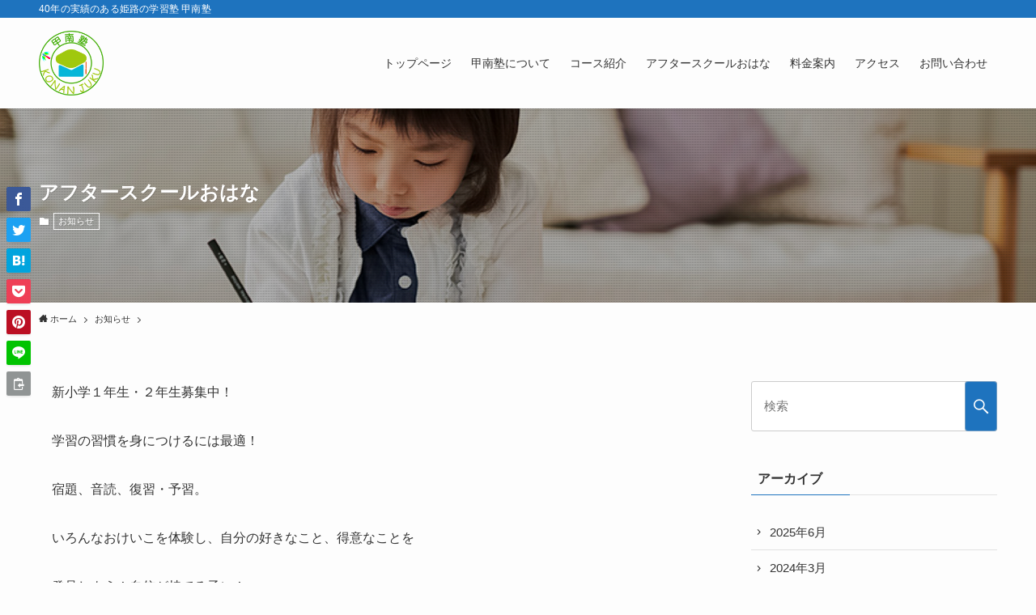

--- FILE ---
content_type: text/html; charset=UTF-8
request_url: https://konan19.com/cat-news/2022/%E3%82%A2%E3%83%95%E3%82%BF%E3%83%BC%E3%82%B9%E3%82%AF%E3%83%BC%E3%83%AB%E3%81%8A%E3%81%AF%E3%81%AA/
body_size: 14803
content:
<!DOCTYPE html>
<html lang="ja"
	prefix="og: https://ogp.me/ns#"  data-loaded="false" data-scrolled="false" data-spmenu="closed">
<head>
<meta charset="utf-8">
<meta name="format-detection" content="telephone=no">
<meta http-equiv="X-UA-Compatible" content="IE=edge">
<meta name="viewport" content="width=device-width, viewport-fit=cover">
<title>アフタースクールおはな - 甲南塾</title>

		<!-- All in One SEO 4.1.5.3 -->
		<meta name="description" content="新小学１年生・２年生募集中！ 学習の習慣を身につけるには最適！ 宿題、音読、復習・予習。 いろんなおけいこを体験し、自分の好きなこと、得意なことを 発見しよう！自信が持てる子に！" />
		<meta name="robots" content="max-image-preview:large" />
		<link rel="canonical" href="https://konan19.com/cat-news/2022/%e3%82%a2%e3%83%95%e3%82%bf%e3%83%bc%e3%82%b9%e3%82%af%e3%83%bc%e3%83%ab%e3%81%8a%e3%81%af%e3%81%aa/" />
		<meta property="og:locale" content="ja_JP" />
		<meta property="og:site_name" content="甲南塾 - 40年の実績のある姫路の学習塾 甲南塾" />
		<meta property="og:type" content="article" />
		<meta property="og:title" content="アフタースクールおはな - 甲南塾" />
		<meta property="og:description" content="新小学１年生・２年生募集中！ 学習の習慣を身につけるには最適！ 宿題、音読、復習・予習。 いろんなおけいこを体験し、自分の好きなこと、得意なことを 発見しよう！自信が持てる子に！" />
		<meta property="og:url" content="https://konan19.com/cat-news/2022/%e3%82%a2%e3%83%95%e3%82%bf%e3%83%bc%e3%82%b9%e3%82%af%e3%83%bc%e3%83%ab%e3%81%8a%e3%81%af%e3%81%aa/" />
		<meta property="article:published_time" content="2022-03-06T14:55:40+00:00" />
		<meta property="article:modified_time" content="2022-03-06T14:55:42+00:00" />
		<meta name="twitter:card" content="summary" />
		<meta name="twitter:domain" content="konan19.com" />
		<meta name="twitter:title" content="アフタースクールおはな - 甲南塾" />
		<meta name="twitter:description" content="新小学１年生・２年生募集中！ 学習の習慣を身につけるには最適！ 宿題、音読、復習・予習。 いろんなおけいこを体験し、自分の好きなこと、得意なことを 発見しよう！自信が持てる子に！" />
		<script type="application/ld+json" class="aioseo-schema">
			{"@context":"https:\/\/schema.org","@graph":[{"@type":"WebSite","@id":"https:\/\/konan19.com\/#website","url":"https:\/\/konan19.com\/","name":"\u7532\u5357\u587e","description":"40\u5e74\u306e\u5b9f\u7e3e\u306e\u3042\u308b\u59eb\u8def\u306e\u5b66\u7fd2\u587e \u7532\u5357\u587e","inLanguage":"ja","publisher":{"@id":"https:\/\/konan19.com\/#organization"}},{"@type":"Organization","@id":"https:\/\/konan19.com\/#organization","name":"\u7532\u5357\u587e","url":"https:\/\/konan19.com\/","logo":{"@type":"ImageObject","@id":"https:\/\/konan19.com\/#organizationLogo","url":"https:\/\/konan19.com\/wp-content\/uploads\/2022\/03\/0ddb2bf1b5a1726249e0be8eb50c06af.jpg","width":708,"height":670},"image":{"@id":"https:\/\/konan19.com\/#organizationLogo"},"contactPoint":{"@type":"ContactPoint","telephone":"+81792242585","contactType":"Customer Support"}},{"@type":"BreadcrumbList","@id":"https:\/\/konan19.com\/cat-news\/2022\/%e3%82%a2%e3%83%95%e3%82%bf%e3%83%bc%e3%82%b9%e3%82%af%e3%83%bc%e3%83%ab%e3%81%8a%e3%81%af%e3%81%aa\/#breadcrumblist","itemListElement":[{"@type":"ListItem","@id":"https:\/\/konan19.com\/#listItem","position":1,"item":{"@type":"WebPage","@id":"https:\/\/konan19.com\/","name":"\u30db\u30fc\u30e0","description":"\u7532\u5357\u587e\u306b\u3064\u3044\u3066About \u7532\u5357\u587e\u306f\u5922\u3092\u3082\u3063\u3066\u3044\u307e\u3059\u3002 \u76ee\u307e\u3050\u308b\u3057\u304f\u5909\u5316\u3059\u308b\u4e16\u306e\u4e2d\u3001\u4e88\u60f3\u3082\u3064\u304b\u306a\u3044\u672a\u6765\u306e\u751f\u6d3b\u3002\u305d [\u2026]","url":"https:\/\/konan19.com\/"},"nextItem":"https:\/\/konan19.com\/cat-news\/#listItem"},{"@type":"ListItem","@id":"https:\/\/konan19.com\/cat-news\/#listItem","position":2,"item":{"@type":"WebPage","@id":"https:\/\/konan19.com\/cat-news\/","name":"\u304a\u77e5\u3089\u305b","description":"\u65b0\u5c0f\u5b66\uff11\u5e74\u751f\u30fb\uff12\u5e74\u751f\u52df\u96c6\u4e2d\uff01 \u5b66\u7fd2\u306e\u7fd2\u6163\u3092\u8eab\u306b\u3064\u3051\u308b\u306b\u306f\u6700\u9069\uff01 \u5bbf\u984c\u3001\u97f3\u8aad\u3001\u5fa9\u7fd2\u30fb\u4e88\u7fd2\u3002 \u3044\u308d\u3093\u306a\u304a\u3051\u3044\u3053\u3092\u4f53\u9a13\u3057\u3001\u81ea\u5206\u306e\u597d\u304d\u306a\u3053\u3068\u3001\u5f97\u610f\u306a\u3053\u3068\u3092 \u767a\u898b\u3057\u3088\u3046\uff01\u81ea\u4fe1\u304c\u6301\u3066\u308b\u5b50\u306b\uff01","url":"https:\/\/konan19.com\/cat-news\/"},"nextItem":"https:\/\/konan19.com\/cat-news\/2022\/#listItem","previousItem":"https:\/\/konan19.com\/#listItem"},{"@type":"ListItem","@id":"https:\/\/konan19.com\/cat-news\/2022\/#listItem","position":3,"item":{"@type":"WebPage","@id":"https:\/\/konan19.com\/cat-news\/2022\/","name":"2022","url":"https:\/\/konan19.com\/cat-news\/2022\/"},"nextItem":"https:\/\/konan19.com\/cat-news\/2022\/%e3%82%a2%e3%83%95%e3%82%bf%e3%83%bc%e3%82%b9%e3%82%af%e3%83%bc%e3%83%ab%e3%81%8a%e3%81%af%e3%81%aa\/#listItem","previousItem":"https:\/\/konan19.com\/cat-news\/#listItem"},{"@type":"ListItem","@id":"https:\/\/konan19.com\/cat-news\/2022\/%e3%82%a2%e3%83%95%e3%82%bf%e3%83%bc%e3%82%b9%e3%82%af%e3%83%bc%e3%83%ab%e3%81%8a%e3%81%af%e3%81%aa\/#listItem","position":4,"item":{"@type":"WebPage","@id":"https:\/\/konan19.com\/cat-news\/2022\/%e3%82%a2%e3%83%95%e3%82%bf%e3%83%bc%e3%82%b9%e3%82%af%e3%83%bc%e3%83%ab%e3%81%8a%e3%81%af%e3%81%aa\/","name":"\u30a2\u30d5\u30bf\u30fc\u30b9\u30af\u30fc\u30eb\u304a\u306f\u306a","description":"\u65b0\u5c0f\u5b66\uff11\u5e74\u751f\u30fb\uff12\u5e74\u751f\u52df\u96c6\u4e2d\uff01 \u5b66\u7fd2\u306e\u7fd2\u6163\u3092\u8eab\u306b\u3064\u3051\u308b\u306b\u306f\u6700\u9069\uff01 \u5bbf\u984c\u3001\u97f3\u8aad\u3001\u5fa9\u7fd2\u30fb\u4e88\u7fd2\u3002 \u3044\u308d\u3093\u306a\u304a\u3051\u3044\u3053\u3092\u4f53\u9a13\u3057\u3001\u81ea\u5206\u306e\u597d\u304d\u306a\u3053\u3068\u3001\u5f97\u610f\u306a\u3053\u3068\u3092 \u767a\u898b\u3057\u3088\u3046\uff01\u81ea\u4fe1\u304c\u6301\u3066\u308b\u5b50\u306b\uff01","url":"https:\/\/konan19.com\/cat-news\/2022\/%e3%82%a2%e3%83%95%e3%82%bf%e3%83%bc%e3%82%b9%e3%82%af%e3%83%bc%e3%83%ab%e3%81%8a%e3%81%af%e3%81%aa\/"},"previousItem":"https:\/\/konan19.com\/cat-news\/2022\/#listItem"}]},{"@type":"Person","@id":"https:\/\/konan19.com\/author\/konan191919\/#author","url":"https:\/\/konan19.com\/author\/konan191919\/","name":"konan191919","image":{"@type":"ImageObject","@id":"https:\/\/konan19.com\/cat-news\/2022\/%e3%82%a2%e3%83%95%e3%82%bf%e3%83%bc%e3%82%b9%e3%82%af%e3%83%bc%e3%83%ab%e3%81%8a%e3%81%af%e3%81%aa\/#authorImage","url":"https:\/\/secure.gravatar.com\/avatar\/39cef680d1262c871216c8402ce4bb93d63d37b276c92e069ee3bffeba67e22b?s=96&d=mm&r=g","width":96,"height":96,"caption":"konan191919"}},{"@type":"WebPage","@id":"https:\/\/konan19.com\/cat-news\/2022\/%e3%82%a2%e3%83%95%e3%82%bf%e3%83%bc%e3%82%b9%e3%82%af%e3%83%bc%e3%83%ab%e3%81%8a%e3%81%af%e3%81%aa\/#webpage","url":"https:\/\/konan19.com\/cat-news\/2022\/%e3%82%a2%e3%83%95%e3%82%bf%e3%83%bc%e3%82%b9%e3%82%af%e3%83%bc%e3%83%ab%e3%81%8a%e3%81%af%e3%81%aa\/","name":"\u30a2\u30d5\u30bf\u30fc\u30b9\u30af\u30fc\u30eb\u304a\u306f\u306a - \u7532\u5357\u587e","description":"\u65b0\u5c0f\u5b66\uff11\u5e74\u751f\u30fb\uff12\u5e74\u751f\u52df\u96c6\u4e2d\uff01 \u5b66\u7fd2\u306e\u7fd2\u6163\u3092\u8eab\u306b\u3064\u3051\u308b\u306b\u306f\u6700\u9069\uff01 \u5bbf\u984c\u3001\u97f3\u8aad\u3001\u5fa9\u7fd2\u30fb\u4e88\u7fd2\u3002 \u3044\u308d\u3093\u306a\u304a\u3051\u3044\u3053\u3092\u4f53\u9a13\u3057\u3001\u81ea\u5206\u306e\u597d\u304d\u306a\u3053\u3068\u3001\u5f97\u610f\u306a\u3053\u3068\u3092 \u767a\u898b\u3057\u3088\u3046\uff01\u81ea\u4fe1\u304c\u6301\u3066\u308b\u5b50\u306b\uff01","inLanguage":"ja","isPartOf":{"@id":"https:\/\/konan19.com\/#website"},"breadcrumb":{"@id":"https:\/\/konan19.com\/cat-news\/2022\/%e3%82%a2%e3%83%95%e3%82%bf%e3%83%bc%e3%82%b9%e3%82%af%e3%83%bc%e3%83%ab%e3%81%8a%e3%81%af%e3%81%aa\/#breadcrumblist"},"author":"https:\/\/konan19.com\/author\/konan191919\/#author","creator":"https:\/\/konan19.com\/author\/konan191919\/#author","datePublished":"2022-03-06T14:55:40+09:00","dateModified":"2022-03-06T14:55:42+09:00"},{"@type":"BlogPosting","@id":"https:\/\/konan19.com\/cat-news\/2022\/%e3%82%a2%e3%83%95%e3%82%bf%e3%83%bc%e3%82%b9%e3%82%af%e3%83%bc%e3%83%ab%e3%81%8a%e3%81%af%e3%81%aa\/#blogposting","name":"\u30a2\u30d5\u30bf\u30fc\u30b9\u30af\u30fc\u30eb\u304a\u306f\u306a - \u7532\u5357\u587e","description":"\u65b0\u5c0f\u5b66\uff11\u5e74\u751f\u30fb\uff12\u5e74\u751f\u52df\u96c6\u4e2d\uff01 \u5b66\u7fd2\u306e\u7fd2\u6163\u3092\u8eab\u306b\u3064\u3051\u308b\u306b\u306f\u6700\u9069\uff01 \u5bbf\u984c\u3001\u97f3\u8aad\u3001\u5fa9\u7fd2\u30fb\u4e88\u7fd2\u3002 \u3044\u308d\u3093\u306a\u304a\u3051\u3044\u3053\u3092\u4f53\u9a13\u3057\u3001\u81ea\u5206\u306e\u597d\u304d\u306a\u3053\u3068\u3001\u5f97\u610f\u306a\u3053\u3068\u3092 \u767a\u898b\u3057\u3088\u3046\uff01\u81ea\u4fe1\u304c\u6301\u3066\u308b\u5b50\u306b\uff01","inLanguage":"ja","headline":"\u30a2\u30d5\u30bf\u30fc\u30b9\u30af\u30fc\u30eb\u304a\u306f\u306a","author":{"@id":"https:\/\/konan19.com\/author\/konan191919\/#author"},"publisher":{"@id":"https:\/\/konan19.com\/#organization"},"datePublished":"2022-03-06T14:55:40+09:00","dateModified":"2022-03-06T14:55:42+09:00","articleSection":"\u304a\u77e5\u3089\u305b","mainEntityOfPage":{"@id":"https:\/\/konan19.com\/cat-news\/2022\/%e3%82%a2%e3%83%95%e3%82%bf%e3%83%bc%e3%82%b9%e3%82%af%e3%83%bc%e3%83%ab%e3%81%8a%e3%81%af%e3%81%aa\/#webpage"},"isPartOf":{"@id":"https:\/\/konan19.com\/cat-news\/2022\/%e3%82%a2%e3%83%95%e3%82%bf%e3%83%bc%e3%82%b9%e3%82%af%e3%83%bc%e3%83%ab%e3%81%8a%e3%81%af%e3%81%aa\/#webpage"},"image":{"@type":"ImageObject","@id":"https:\/\/konan19.com\/#articleImage","url":"https:\/\/konan19.com\/wp-content\/uploads\/2022\/03\/0ddb2bf1b5a1726249e0be8eb50c06af.jpg","width":708,"height":670}}]}
		</script>
		<!-- All in One SEO -->

<link rel='dns-prefetch' href='//www.googletagmanager.com' />
<link rel='dns-prefetch' href='//pagead2.googlesyndication.com' />
<link rel="alternate" type="application/rss+xml" title="甲南塾 &raquo; フィード" href="https://konan19.com/feed/" />
<link rel="alternate" type="application/rss+xml" title="甲南塾 &raquo; コメントフィード" href="https://konan19.com/comments/feed/" />
<link rel="alternate" type="application/rss+xml" title="甲南塾 &raquo; アフタースクールおはな のコメントのフィード" href="https://konan19.com/cat-news/2022/%e3%82%a2%e3%83%95%e3%82%bf%e3%83%bc%e3%82%b9%e3%82%af%e3%83%bc%e3%83%ab%e3%81%8a%e3%81%af%e3%81%aa/feed/" />
<style id='wp-img-auto-sizes-contain-inline-css' type='text/css'>
img:is([sizes=auto i],[sizes^="auto," i]){contain-intrinsic-size:3000px 1500px}
/*# sourceURL=wp-img-auto-sizes-contain-inline-css */
</style>
<style id='wp-block-library-inline-css' type='text/css'>
:root{--wp-block-synced-color:#7a00df;--wp-block-synced-color--rgb:122,0,223;--wp-bound-block-color:var(--wp-block-synced-color);--wp-editor-canvas-background:#ddd;--wp-admin-theme-color:#007cba;--wp-admin-theme-color--rgb:0,124,186;--wp-admin-theme-color-darker-10:#006ba1;--wp-admin-theme-color-darker-10--rgb:0,107,160.5;--wp-admin-theme-color-darker-20:#005a87;--wp-admin-theme-color-darker-20--rgb:0,90,135;--wp-admin-border-width-focus:2px}@media (min-resolution:192dpi){:root{--wp-admin-border-width-focus:1.5px}}.wp-element-button{cursor:pointer}:root .has-very-light-gray-background-color{background-color:#eee}:root .has-very-dark-gray-background-color{background-color:#313131}:root .has-very-light-gray-color{color:#eee}:root .has-very-dark-gray-color{color:#313131}:root .has-vivid-green-cyan-to-vivid-cyan-blue-gradient-background{background:linear-gradient(135deg,#00d084,#0693e3)}:root .has-purple-crush-gradient-background{background:linear-gradient(135deg,#34e2e4,#4721fb 50%,#ab1dfe)}:root .has-hazy-dawn-gradient-background{background:linear-gradient(135deg,#faaca8,#dad0ec)}:root .has-subdued-olive-gradient-background{background:linear-gradient(135deg,#fafae1,#67a671)}:root .has-atomic-cream-gradient-background{background:linear-gradient(135deg,#fdd79a,#004a59)}:root .has-nightshade-gradient-background{background:linear-gradient(135deg,#330968,#31cdcf)}:root .has-midnight-gradient-background{background:linear-gradient(135deg,#020381,#2874fc)}:root{--wp--preset--font-size--normal:16px;--wp--preset--font-size--huge:42px}.has-regular-font-size{font-size:1em}.has-larger-font-size{font-size:2.625em}.has-normal-font-size{font-size:var(--wp--preset--font-size--normal)}.has-huge-font-size{font-size:var(--wp--preset--font-size--huge)}.has-text-align-center{text-align:center}.has-text-align-left{text-align:left}.has-text-align-right{text-align:right}.has-fit-text{white-space:nowrap!important}#end-resizable-editor-section{display:none}.aligncenter{clear:both}.items-justified-left{justify-content:flex-start}.items-justified-center{justify-content:center}.items-justified-right{justify-content:flex-end}.items-justified-space-between{justify-content:space-between}.screen-reader-text{border:0;clip-path:inset(50%);height:1px;margin:-1px;overflow:hidden;padding:0;position:absolute;width:1px;word-wrap:normal!important}.screen-reader-text:focus{background-color:#ddd;clip-path:none;color:#444;display:block;font-size:1em;height:auto;left:5px;line-height:normal;padding:15px 23px 14px;text-decoration:none;top:5px;width:auto;z-index:100000}html :where(.has-border-color){border-style:solid}html :where([style*=border-top-color]){border-top-style:solid}html :where([style*=border-right-color]){border-right-style:solid}html :where([style*=border-bottom-color]){border-bottom-style:solid}html :where([style*=border-left-color]){border-left-style:solid}html :where([style*=border-width]){border-style:solid}html :where([style*=border-top-width]){border-top-style:solid}html :where([style*=border-right-width]){border-right-style:solid}html :where([style*=border-bottom-width]){border-bottom-style:solid}html :where([style*=border-left-width]){border-left-style:solid}html :where(img[class*=wp-image-]){height:auto;max-width:100%}:where(figure){margin:0 0 1em}html :where(.is-position-sticky){--wp-admin--admin-bar--position-offset:var(--wp-admin--admin-bar--height,0px)}@media screen and (max-width:600px){html :where(.is-position-sticky){--wp-admin--admin-bar--position-offset:0px}}

/*# sourceURL=wp-block-library-inline-css */
</style><style id='global-styles-inline-css' type='text/css'>
:root{--wp--preset--aspect-ratio--square: 1;--wp--preset--aspect-ratio--4-3: 4/3;--wp--preset--aspect-ratio--3-4: 3/4;--wp--preset--aspect-ratio--3-2: 3/2;--wp--preset--aspect-ratio--2-3: 2/3;--wp--preset--aspect-ratio--16-9: 16/9;--wp--preset--aspect-ratio--9-16: 9/16;--wp--preset--color--black: #000;--wp--preset--color--cyan-bluish-gray: #abb8c3;--wp--preset--color--white: #fff;--wp--preset--color--pale-pink: #f78da7;--wp--preset--color--vivid-red: #cf2e2e;--wp--preset--color--luminous-vivid-orange: #ff6900;--wp--preset--color--luminous-vivid-amber: #fcb900;--wp--preset--color--light-green-cyan: #7bdcb5;--wp--preset--color--vivid-green-cyan: #00d084;--wp--preset--color--pale-cyan-blue: #8ed1fc;--wp--preset--color--vivid-cyan-blue: #0693e3;--wp--preset--color--vivid-purple: #9b51e0;--wp--preset--color--swl-main: var( --color_main );--wp--preset--color--swl-main-thin: var( --color_main_thin );--wp--preset--color--swl-gray: var( --color_gray );--wp--preset--color--swl-deep-01: var(--color_deep01);--wp--preset--color--swl-deep-02: var(--color_deep02);--wp--preset--color--swl-deep-03: var(--color_deep03);--wp--preset--color--swl-deep-04: var(--color_deep04);--wp--preset--color--swl-pale-01: var(--color_pale01);--wp--preset--color--swl-pale-02: var(--color_pale02);--wp--preset--color--swl-pale-03: var(--color_pale03);--wp--preset--color--swl-pale-04: var(--color_pale04);--wp--preset--gradient--vivid-cyan-blue-to-vivid-purple: linear-gradient(135deg,rgb(6,147,227) 0%,rgb(155,81,224) 100%);--wp--preset--gradient--light-green-cyan-to-vivid-green-cyan: linear-gradient(135deg,rgb(122,220,180) 0%,rgb(0,208,130) 100%);--wp--preset--gradient--luminous-vivid-amber-to-luminous-vivid-orange: linear-gradient(135deg,rgb(252,185,0) 0%,rgb(255,105,0) 100%);--wp--preset--gradient--luminous-vivid-orange-to-vivid-red: linear-gradient(135deg,rgb(255,105,0) 0%,rgb(207,46,46) 100%);--wp--preset--gradient--very-light-gray-to-cyan-bluish-gray: linear-gradient(135deg,rgb(238,238,238) 0%,rgb(169,184,195) 100%);--wp--preset--gradient--cool-to-warm-spectrum: linear-gradient(135deg,rgb(74,234,220) 0%,rgb(151,120,209) 20%,rgb(207,42,186) 40%,rgb(238,44,130) 60%,rgb(251,105,98) 80%,rgb(254,248,76) 100%);--wp--preset--gradient--blush-light-purple: linear-gradient(135deg,rgb(255,206,236) 0%,rgb(152,150,240) 100%);--wp--preset--gradient--blush-bordeaux: linear-gradient(135deg,rgb(254,205,165) 0%,rgb(254,45,45) 50%,rgb(107,0,62) 100%);--wp--preset--gradient--luminous-dusk: linear-gradient(135deg,rgb(255,203,112) 0%,rgb(199,81,192) 50%,rgb(65,88,208) 100%);--wp--preset--gradient--pale-ocean: linear-gradient(135deg,rgb(255,245,203) 0%,rgb(182,227,212) 50%,rgb(51,167,181) 100%);--wp--preset--gradient--electric-grass: linear-gradient(135deg,rgb(202,248,128) 0%,rgb(113,206,126) 100%);--wp--preset--gradient--midnight: linear-gradient(135deg,rgb(2,3,129) 0%,rgb(40,116,252) 100%);--wp--preset--font-size--small: 12px;--wp--preset--font-size--medium: 18px;--wp--preset--font-size--large: 20px;--wp--preset--font-size--x-large: 42px;--wp--preset--font-size--xs: 10px;--wp--preset--font-size--huge: 28px;--wp--preset--spacing--20: 0.44rem;--wp--preset--spacing--30: 0.67rem;--wp--preset--spacing--40: 1rem;--wp--preset--spacing--50: 1.5rem;--wp--preset--spacing--60: 2.25rem;--wp--preset--spacing--70: 3.38rem;--wp--preset--spacing--80: 5.06rem;--wp--preset--shadow--natural: 6px 6px 9px rgba(0, 0, 0, 0.2);--wp--preset--shadow--deep: 12px 12px 50px rgba(0, 0, 0, 0.4);--wp--preset--shadow--sharp: 6px 6px 0px rgba(0, 0, 0, 0.2);--wp--preset--shadow--outlined: 6px 6px 0px -3px rgb(255, 255, 255), 6px 6px rgb(0, 0, 0);--wp--preset--shadow--crisp: 6px 6px 0px rgb(0, 0, 0);}:where(.is-layout-flex){gap: 0.5em;}:where(.is-layout-grid){gap: 0.5em;}body .is-layout-flex{display: flex;}.is-layout-flex{flex-wrap: wrap;align-items: center;}.is-layout-flex > :is(*, div){margin: 0;}body .is-layout-grid{display: grid;}.is-layout-grid > :is(*, div){margin: 0;}:where(.wp-block-columns.is-layout-flex){gap: 2em;}:where(.wp-block-columns.is-layout-grid){gap: 2em;}:where(.wp-block-post-template.is-layout-flex){gap: 1.25em;}:where(.wp-block-post-template.is-layout-grid){gap: 1.25em;}.has-black-color{color: var(--wp--preset--color--black) !important;}.has-cyan-bluish-gray-color{color: var(--wp--preset--color--cyan-bluish-gray) !important;}.has-white-color{color: var(--wp--preset--color--white) !important;}.has-pale-pink-color{color: var(--wp--preset--color--pale-pink) !important;}.has-vivid-red-color{color: var(--wp--preset--color--vivid-red) !important;}.has-luminous-vivid-orange-color{color: var(--wp--preset--color--luminous-vivid-orange) !important;}.has-luminous-vivid-amber-color{color: var(--wp--preset--color--luminous-vivid-amber) !important;}.has-light-green-cyan-color{color: var(--wp--preset--color--light-green-cyan) !important;}.has-vivid-green-cyan-color{color: var(--wp--preset--color--vivid-green-cyan) !important;}.has-pale-cyan-blue-color{color: var(--wp--preset--color--pale-cyan-blue) !important;}.has-vivid-cyan-blue-color{color: var(--wp--preset--color--vivid-cyan-blue) !important;}.has-vivid-purple-color{color: var(--wp--preset--color--vivid-purple) !important;}.has-black-background-color{background-color: var(--wp--preset--color--black) !important;}.has-cyan-bluish-gray-background-color{background-color: var(--wp--preset--color--cyan-bluish-gray) !important;}.has-white-background-color{background-color: var(--wp--preset--color--white) !important;}.has-pale-pink-background-color{background-color: var(--wp--preset--color--pale-pink) !important;}.has-vivid-red-background-color{background-color: var(--wp--preset--color--vivid-red) !important;}.has-luminous-vivid-orange-background-color{background-color: var(--wp--preset--color--luminous-vivid-orange) !important;}.has-luminous-vivid-amber-background-color{background-color: var(--wp--preset--color--luminous-vivid-amber) !important;}.has-light-green-cyan-background-color{background-color: var(--wp--preset--color--light-green-cyan) !important;}.has-vivid-green-cyan-background-color{background-color: var(--wp--preset--color--vivid-green-cyan) !important;}.has-pale-cyan-blue-background-color{background-color: var(--wp--preset--color--pale-cyan-blue) !important;}.has-vivid-cyan-blue-background-color{background-color: var(--wp--preset--color--vivid-cyan-blue) !important;}.has-vivid-purple-background-color{background-color: var(--wp--preset--color--vivid-purple) !important;}.has-black-border-color{border-color: var(--wp--preset--color--black) !important;}.has-cyan-bluish-gray-border-color{border-color: var(--wp--preset--color--cyan-bluish-gray) !important;}.has-white-border-color{border-color: var(--wp--preset--color--white) !important;}.has-pale-pink-border-color{border-color: var(--wp--preset--color--pale-pink) !important;}.has-vivid-red-border-color{border-color: var(--wp--preset--color--vivid-red) !important;}.has-luminous-vivid-orange-border-color{border-color: var(--wp--preset--color--luminous-vivid-orange) !important;}.has-luminous-vivid-amber-border-color{border-color: var(--wp--preset--color--luminous-vivid-amber) !important;}.has-light-green-cyan-border-color{border-color: var(--wp--preset--color--light-green-cyan) !important;}.has-vivid-green-cyan-border-color{border-color: var(--wp--preset--color--vivid-green-cyan) !important;}.has-pale-cyan-blue-border-color{border-color: var(--wp--preset--color--pale-cyan-blue) !important;}.has-vivid-cyan-blue-border-color{border-color: var(--wp--preset--color--vivid-cyan-blue) !important;}.has-vivid-purple-border-color{border-color: var(--wp--preset--color--vivid-purple) !important;}.has-vivid-cyan-blue-to-vivid-purple-gradient-background{background: var(--wp--preset--gradient--vivid-cyan-blue-to-vivid-purple) !important;}.has-light-green-cyan-to-vivid-green-cyan-gradient-background{background: var(--wp--preset--gradient--light-green-cyan-to-vivid-green-cyan) !important;}.has-luminous-vivid-amber-to-luminous-vivid-orange-gradient-background{background: var(--wp--preset--gradient--luminous-vivid-amber-to-luminous-vivid-orange) !important;}.has-luminous-vivid-orange-to-vivid-red-gradient-background{background: var(--wp--preset--gradient--luminous-vivid-orange-to-vivid-red) !important;}.has-very-light-gray-to-cyan-bluish-gray-gradient-background{background: var(--wp--preset--gradient--very-light-gray-to-cyan-bluish-gray) !important;}.has-cool-to-warm-spectrum-gradient-background{background: var(--wp--preset--gradient--cool-to-warm-spectrum) !important;}.has-blush-light-purple-gradient-background{background: var(--wp--preset--gradient--blush-light-purple) !important;}.has-blush-bordeaux-gradient-background{background: var(--wp--preset--gradient--blush-bordeaux) !important;}.has-luminous-dusk-gradient-background{background: var(--wp--preset--gradient--luminous-dusk) !important;}.has-pale-ocean-gradient-background{background: var(--wp--preset--gradient--pale-ocean) !important;}.has-electric-grass-gradient-background{background: var(--wp--preset--gradient--electric-grass) !important;}.has-midnight-gradient-background{background: var(--wp--preset--gradient--midnight) !important;}.has-small-font-size{font-size: var(--wp--preset--font-size--small) !important;}.has-medium-font-size{font-size: var(--wp--preset--font-size--medium) !important;}.has-large-font-size{font-size: var(--wp--preset--font-size--large) !important;}.has-x-large-font-size{font-size: var(--wp--preset--font-size--x-large) !important;}
:where(.wp-block-columns.is-layout-flex){gap: 2em;}:where(.wp-block-columns.is-layout-grid){gap: 2em;}
/*# sourceURL=global-styles-inline-css */
</style>
<style id='core-block-supports-inline-css' type='text/css'>
.wp-container-core-columns-is-layout-9d6595d7{flex-wrap:nowrap;}.wp-container-core-buttons-is-layout-499968f5{justify-content:center;}
/*# sourceURL=core-block-supports-inline-css */
</style>

<link rel='stylesheet' id='main_style-css' href='https://konan19.com/wp-content/themes/swell/assets/css/main.css?ver=2.3.8' type='text/css' media='all' />
<style id='classic-theme-styles-inline-css' type='text/css'>
/*! This file is auto-generated */
.wp-block-button__link{color:#fff;background-color:#32373c;border-radius:9999px;box-shadow:none;text-decoration:none;padding:calc(.667em + 2px) calc(1.333em + 2px);font-size:1.125em}.wp-block-file__button{background:#32373c;color:#fff;text-decoration:none}
/*# sourceURL=/wp-includes/css/classic-themes.min.css */
</style>
<link rel='stylesheet' id='tablepress-default-css' href='https://konan19.com/wp-content/plugins/tablepress/css/default.min.css?ver=1.14' type='text/css' media='all' />
<link rel='stylesheet' id='child_style-css' href='https://konan19.com/wp-content/themes/swell_child/style.css?ver=2026012023104' type='text/css' media='all' />
<link rel='stylesheet' id='wp-block-paragraph-css' href='https://konan19.com/wp-includes/blocks/paragraph/style.min.css?ver=6.9' type='text/css' media='all' />
<link rel='stylesheet' id='wp-block-heading-css' href='https://konan19.com/wp-includes/blocks/heading/style.min.css?ver=6.9' type='text/css' media='all' />
<link rel='stylesheet' id='wp-block-image-css' href='https://konan19.com/wp-includes/blocks/image/style.min.css?ver=6.9' type='text/css' media='all' />
<link rel='stylesheet' id='wp-block-columns-css' href='https://konan19.com/wp-includes/blocks/columns/style.min.css?ver=6.9' type='text/css' media='all' />
<link rel='stylesheet' id='wp-block-spacer-css' href='https://konan19.com/wp-includes/blocks/spacer/style.min.css?ver=6.9' type='text/css' media='all' />
<link rel='stylesheet' id='wp-block-button-css' href='https://konan19.com/wp-includes/blocks/button/style.min.css?ver=6.9' type='text/css' media='all' />
<link rel='stylesheet' id='wp-block-buttons-css' href='https://konan19.com/wp-includes/blocks/buttons/style.min.css?ver=6.9' type='text/css' media='all' />
<!--n2css--><!--n2js-->
<style id="swell_custom_front_style">:root{--color_main:#1e73be;--color_text:#333;--color_link:#3fa3ff;--color_border:rgba(200,200,200,.5);--color_gray:rgba(200,200,200,.15);--color_htag:#1e73be;--color_bg:#fdfdfd;--color_gradient1:#d8ffff;--color_gradient2:#87e7ff;--color_main_thin:rgba(38, 144, 238, 0.05 );--color_main_dark:rgba(23, 86, 143, 1 );--color_list_check:#1e73be;--color_list_num:#1e73be;--color_list_good:#86dd7b;--color_list_bad:#f36060;--color_faq_q:#d55656;--color_faq_a:#6599b7;--color_capbox_01:#f59b5f;--color_capbox_01_bg:#fff8eb;--color_capbox_02:#5fb9f5;--color_capbox_02_bg:#edf5ff;--color_capbox_03:#2fcd90;--color_capbox_03_bg:#eafaf2;--color_icon_good:#3cd250;--color_icon_good_bg:#ecffe9;--color_icon_bad:#4b73eb;--color_icon_bad_bg:#eafaff;--color_icon_info:#f578b4;--color_icon_info_bg:#fff0fa;--color_icon_announce:#ffa537;--color_icon_announce_bg:#fff5f0;--color_icon_pen:#7a7a7a;--color_icon_pen_bg:#f7f7f7;--color_icon_book:#787364;--color_icon_book_bg:#f8f6ef;--color_icon_point:#ffa639;--color_icon_check:#86d67c;--color_icon_batsu:#f36060;--color_icon_hatena:#5295cc;--color_icon_caution:#f7da38;--color_icon_memo:#84878a;--color_content_bg:#fdfdfd;--color_btn_red:#f74a4a;--color_btn_blue:#338df4;--color_btn_green:#62d847;--color_btn_blue_dark:rgba(38, 106, 183, 1 );--color_btn_red_dark:rgba(185, 56, 56, 1 );--color_btn_green_dark:rgba(74, 162, 53, 1 );--color_deep01:#e44141;--color_deep02:#3d79d5;--color_deep03:#63a84d;--color_deep04:#f09f4d;--color_pale01:#fff2f0;--color_pale02:#f3f8fd;--color_pale03:#f1f9ee;--color_pale04:#fdf9ee;--color_mark_blue:#b7e3ff;--color_mark_green:#43f955;--color_mark_yellow:#fcf69f;--color_mark_orange:#ffddbc;--border01:solid 1px var(--color_main);--border02:double 4px var(--color_main);--border03:dashed 2px var(--color_border);--border04:solid 4px var(--color_gray);--card_posts_thumb_ratio:56.25%;--list_posts_thumb_ratio:61.8%;--big_posts_thumb_ratio:56.25%;--thumb_posts_thumb_ratio:61.8%;--color_header_bg:#fdfdfd;--color_header_text:#333;--color_footer_bg:#fdfdfd;--color_footer_text:#333;--color_fbm_text:#333;--color_fbm_bg:#fff;--fbm_opacity:0.9;--fix_header_opacity:1;--container_size:1296px;--article_size:944px;--logo_size_sp:48px;--logo_size_pc:80px;--logo_size_pcfix:32px;}.is-style-btn_normal a{border-radius:80px}.is-style-btn_solid a{border-radius:80px}.is-style-btn_shiny a{border-radius:80px}.is-style-btn_line a{border-radius:80px}.post_content blockquote{padding:1.5em 2em 1.5em 3em}.post_content blockquote::before{content:"";display:block;width:5px;height:calc(100% - 3em);top:1.5em;left:1.5em;border-left:solid 1px rgba(180,180,180,.75);border-right:solid 1px rgba(180,180,180,.75);}.mark_blue{background:-webkit-linear-gradient(transparent 64%,var(--color_mark_blue) 0%);background:linear-gradient(transparent 64%,var(--color_mark_blue) 0%)}.mark_green{background:-webkit-linear-gradient(transparent 64%,var(--color_mark_green) 0%);background:linear-gradient(transparent 64%,var(--color_mark_green) 0%)}.mark_yellow{background:-webkit-linear-gradient(transparent 64%,var(--color_mark_yellow) 0%);background:linear-gradient(transparent 64%,var(--color_mark_yellow) 0%)}.mark_orange{background:-webkit-linear-gradient(transparent 64%,var(--color_mark_orange) 0%);background:linear-gradient(transparent 64%,var(--color_mark_orange) 0%)}[class*="is-style-icon_"]{color:#333;border-width:0}[class*="is-style-big_icon_"]{position:relative;padding:2em 1.5em 1.5em;border-width:2px;border-style:solid}[data-col="gray"] .c-balloon__text{background:#f7f7f7;border-color:#ccc}[data-col="gray"] .c-balloon__before{border-right-color:#f7f7f7}[data-col="green"] .c-balloon__text{background:#d1f8c2;border-color:#9ddd93}[data-col="green"] .c-balloon__before{border-right-color:#d1f8c2}[data-col="blue"] .c-balloon__text{background:#e2f6ff;border-color:#93d2f0}[data-col="blue"] .c-balloon__before{border-right-color:#e2f6ff}[data-col="red"] .c-balloon__text{background:#ffebeb;border-color:#f48789}[data-col="red"] .c-balloon__before{border-right-color:#ffebeb}[data-col="yellow"] .c-balloon__text{background:#f9f7d2;border-color:#fbe593}[data-col="yellow"] .c-balloon__before{border-right-color:#f9f7d2}.-type-list2 .p-postList__body::after,.-type-big .p-postList__body::after{content: "READ MORE »";}.c-postThumb__cat{background-color:#1e73be;color:#fff;background-image: repeating-linear-gradient(-45deg,rgba(255,255,255,.1),rgba(255,255,255,.1) 6px,transparent 6px,transparent 12px)}{border-radius:2px}.post_content h2{border-left:solid 8px var(--color_htag);padding:.75em 1em;background:-webkit-linear-gradient(135deg, transparent 25%, rgba(38, 144, 238, 0.05 ) 25%, rgba(38, 144, 238, 0.05 ) 50%, transparent 50%, transparent 75%, rgba(38, 144, 238, 0.05 ) 75%, rgba(38, 144, 238, 0.05 ));background:linear-gradient(135deg, transparent 25%, rgba(38, 144, 238, 0.05 ) 25%, rgba(38, 144, 238, 0.05 ) 50%, transparent 50%, transparent 75%, rgba(38, 144, 238, 0.05 ) 75%, rgba(38, 144, 238, 0.05 ));background-size:4px 4px}.post_content h2::before{position:absolute;display:block;pointer-events:none}.post_content h3{padding:0 .5em .5em}.post_content h3::before{content:"";width:100%;height:4px;background:-webkit-linear-gradient(135deg, transparent 25%,var(--color_htag) 25%,var(--color_htag) 50%,transparent 50%,transparent 75%,var(--color_htag) 75%,var(--color_htag));background:linear-gradient(135deg, transparent 25%,var(--color_htag) 25%,var(--color_htag) 50%,transparent 50%,transparent 75%,var(--color_htag) 75%,var(--color_htag));background-size:4px 4px;opacity:0.5}.post_content h4{padding:0 0 0 16px;border-left:solid 2px var(--color_htag)}body{font-weight:500;font-family:"游ゴシック体", "Yu Gothic", YuGothic, "Hiragino Kaku Gothic ProN", "Hiragino Sans", Meiryo, sans-serif}.l-header{box-shadow: 0 1px 4px rgba(0,0,0,.12)}.l-header__bar{color:#fff;background:var(--color_main)}.l-header__menuBtn{order:1}.l-header__customBtn{order:3}.c-gnav a::after{background:var(--color_main);width:100%;height:2px;transform:scaleX(0)}.p-spHeadMenu .menu-item.-current{border-bottom-color:var(--color_main)}.c-gnav > li:hover > a::after,.c-gnav > .-current > a::after{transform: scaleX(1)}.c-gnav .sub-menu{color:#333;background:#fff}.page .c-pageTitle__inner,.blog .c-pageTitle__inner{display: block;float: left;margin-bottom: -1px;padding: .25em .5em;border-bottom: solid 1px var(--color_main)}.page .l-mainContent .c-pageTitle,.blog .l-mainContent .c-pageTitle{border-bottom: solid 1px var(--color_border)}.archive .c-pageTitle__inner{display: block;float: left;margin-bottom: -1px;padding: .25em .5em;border-bottom: solid 1px var(--color_main)}.archive .l-mainContent .c-pageTitle{border-bottom: solid 1px var(--color_border)}.c-secTitle{border-left:solid 2px var(--color_main);padding:0em .75em}.l-topTitleArea.c-filterLayer::before{background-color:#000;opacity:0.2}.c-shareBtns__item:not(:last-child){margin-right:4px}.c-shareBtns__btn{padding:8px 0}.page.-index-off .w-beforeToc{display:none}#main_content .post_content,#lp-content .post_content{font-size:4vw}#pagetop{border-radius:50%}.c-widget__title.-side{padding:.5em}.c-widget__title.-side::before{content:"";bottom:0;left:0;width:40%;z-index:1;background:var(--color_main)}.c-widget__title.-side::after{content:"";bottom:0;left:0;width:100%;background:var(--color_border)}.c-widget__title.-spmenu{padding:.5em .75em;background:var(--color_main);color:#fff;}.c-widget__title.-footer{padding:.5em}.c-widget__title.-footer::before{content:"";bottom:0;left:0;width:40%;z-index:1;background:var(--color_main)}.c-widget__title.-footer::after{content:"";bottom:0;left:0;width:100%;background:var(--color_border)}.p-spMenu{color:#333}.p-spMenu__inner::before{background:#fdfdfd;opacity:1}.p-spMenu__overlay{background:#000;opacity:0.6}[class*="page-numbers"]{color:var(--color_main);border: solid 1px var(--color_main)}@media screen and (min-width: 960px){:root{}.single .c-postTitle__date{display:none}}@media screen and (max-width: 959px){:root{}.l-header__logo{order:2;text-align:center}.single .c-postTitle__date{display:none}}@media screen and (min-width: 600px){:root{}#main_content .post_content,#lp-content .post_content{font-size:16px}}@media screen and (max-width: 599px){:root{}}.c-shareBtns__btn,.p-articleThumb__img,.p-blogCard__inner::before,.p-profileBox,.p-profileBox__bgImg,.p-profileBox__iconList,.p-toc{border-radius:2px}.-related .p-postList__thumb,.c-bannerLink__label,.c-searchForm__submit,.is-style-bg_gray,.is-style-bg_main,.is-style-bg_main_thin,.is-style-bg_stripe,.is-style-border_dg,.is-style-border_dm,.is-style-border_sg,.is-style-border_sm,.is-style-dent_box,.is-style-note_box,.is-style-stitch,.p-authorBox__moreLink,.p-pickupBanners .c-bannerLink,.p-pnLinks__thumb,[class*=is-style-big_icon_],input[type=number],input[type=text],textarea{border-radius:4px}.p-authorBox,.p-commentArea,.p-snsCta{border-radius:8px}.is-style-more_btn>a,.submit{border-radius:40px}.-ps-style-img .p-postList__link,.-type-thumb .p-postList__link,.p-postList__thumb{z-index:0;overflow:hidden;border-radius:12px}.c-widget .-type-list.-w-ranking .p-postList__item::before{top:2px;left:2px;border-radius:16px}.c-widget .-type-card.-w-ranking .p-postList__item::before{border-radius:0 0 4px 4px}.c-postThumb__cat{margin:.5em;padding:0 8px;border-radius:16px}.c-categoryList__link .c-tagList__link,.tag-cloud-link{padding:6px 12px;border-radius:16px}.cap_box_ttl{border-radius:2px 2px 0 0}.cap_box_content{border-radius:0 0 2px 2px}.cap_box.is-style-small_ttl .cap_box_content{border-radius:0 2px 2px 2px}.cap_box.is-style-inner .cap_box_content,.cap_box.is-style-onborder_ttl .cap_box_content,.cap_box.is-style-onborder_ttl2 .cap_box_content,.cap_box.is-style-onborder_ttl2 .cap_box_ttl,.cap_box.is-style-shadow{border-radius:2px}.p-postList__body::after{border-radius:40px}@media (min-width:960px){#sidebar .-type-list .p-postList__thumb{border-radius:8px}}@media (max-width:959px){.-ps-style-img .p-postList__link,.-type-thumb .p-postList__link,.p-postList__thumb{border-radius:8px}}.l-header{opacity:0;-webkit-animation:FadeIn .75s ease 0s 1 normal both;animation:FadeIn .75s ease 0s 1 normal both}.l-header__bar{top:-16px;opacity:0;-webkit-animation:FadeInFromY .75s ease .1s 1 normal both;animation:FadeInFromY .75s ease .1s 1 normal both}.l-header__inner{opacity:0;-webkit-animation:FadeIn .75s ease .25s 1 normal both;animation:FadeIn .75s ease .25s 1 normal both}.l-header__spNav{opacity:0;-webkit-animation:FadeIn 1s ease .25s 1 normal both;animation:FadeIn 1s ease .25s 1 normal both}.l-content{opacity:0;-webkit-animation:FadeIn 1s ease .5s 1 normal both;animation:FadeIn 1s ease .5s 1 normal both}.l-topTitleArea{opacity:0;-webkit-animation:FadeIn .75s ease .25s 1 normal both;animation:FadeIn .75s ease .25s 1 normal both}.l-topTitleArea__body{opacity:0;-webkit-animation:FadeIn .75s ease .5s 1 normal both;animation:FadeIn .75s ease .5s 1 normal both}.c-infoBar{opacity:0;-webkit-animation:FadeIn 1s ease 0s 1 normal both;animation:FadeIn 1s ease 0s 1 normal both}.c-infoBar__text.-flow-off{left:-8px;opacity:0;-webkit-animation:FadeInFromX .75s ease .5s 1 normal both;animation:FadeInFromX .75s ease .5s 1 normal both}.p-mainVisual{opacity:0;-webkit-animation:FadeIn .75s ease .25s 1 normal both;animation:FadeIn .75s ease .25s 1 normal both}.-type-single .p-mainVisual__inner{opacity:0;-webkit-animation:FadeIn 1s ease 0s 1 normal both;animation:FadeIn 1s ease 0s 1 normal both}.-type-slider .p-mainVisual__inner{transition:opacity .75s,visibility .75s;transition-delay:.25s}.-type-slider .p-mainVisual__inner:not(.show_){visibility:hidden;opacity:0}.p-mainVisual__textLayer{opacity:0;-webkit-animation:FadeIn .75s ease .75s 1 normal both;animation:FadeIn .75s ease .75s 1 normal both}.p-mvInfo{opacity:0;-webkit-animation:FadeIn .75s ease .25s 1 normal both;animation:FadeIn .75s ease .25s 1 normal both}.p-postSlider{visibility:hidden;opacity:0;transition:opacity .8s,visibility .8s;transition-delay:.25s}.p-postSlider.show_{visibility:visible;opacity:1}.p-breadcrumb{opacity:0;-webkit-animation:FadeIn 1s ease .25s 1 normal both;animation:FadeIn 1s ease .25s 1 normal both}.swell-block-tab .c-tabBody__item[aria-hidden=false]{-webkit-animation:tabFadeUp .5s ease 0s 1 normal both;animation:tabFadeUp .5s ease 0s 1 normal both}.swell-block-tab.is-style-default .c-tabBody__item[aria-hidden=false]{-webkit-animation:tabFade .5s ease 0s 1 normal both;animation:tabFade .5s ease 0s 1 normal both}@media (min-width:960px){.-series .l-header__inner{display:flex;align-items:stretch}.-series .l-header__logo{display:flex;flex-wrap:wrap;align-items:center;margin-right:24px;padding:16px 0}.-series .l-header__logo .c-catchphrase{padding:4px 0;font-size:13px}.-series .c-headLogo{margin-right:16px}.-series-right .l-header__inner{justify-content:space-between}.-series-right .c-gnavWrap{margin-left:auto}.-series-right .w-header{margin-left:12px}.-series-left .w-header{margin-left:auto}}@media (min-width:960px) and (min-width:600px){.-series .c-headLogo{max-width:400px}}.c-gnav .sub-menu::before{position:absolute;top:0;left:0;z-index:0;width:100%;height:100%;content:""}.c-gnav .sub-menu a::before,.c-spnav a::before,.widget_archive a::before,.widget_categories a::before,.widget_nav_menu a::before,.widget_pages a::before,.wp-block-archives a::before,.wp-block-categories a::before{font-weight:400;font-family:icomoon!important;font-style:normal;font-variant:normal;line-height:1;text-transform:none;-webkit-font-smoothing:antialiased;-moz-osx-font-smoothing:grayscale}.c-submenuToggleBtn{display:none}.c-spnav .sub-menu,.widget_categories .children,.widget_nav_menu .sub-menu,.widget_pages .children,.wp-block-categories .children{margin:0}.c-spnav .sub-menu a,.widget_categories .children a,.widget_nav_menu .sub-menu a,.widget_pages .children a,.wp-block-categories .children a{padding-left:2.5em;font-size:.85em}.c-spnav .sub-menu a::before,.widget_categories .children a::before,.widget_nav_menu .sub-menu a::before,.widget_pages .children a::before,.wp-block-categories .children a::before{left:1em}.c-spnav .sub-menu a:hover,.widget_categories .children a:hover,.widget_nav_menu .sub-menu a:hover,.widget_pages .children a:hover,.wp-block-categories .children a:hover{padding-left:2.75em}.c-spnav .sub-menu ul a,.widget_categories .children ul a,.widget_nav_menu .sub-menu ul a,.widget_pages .children ul a,.wp-block-categories .children ul a{padding-left:3.25em}.c-spnav .sub-menu ul a::before,.widget_categories .children ul a::before,.widget_nav_menu .sub-menu ul a::before,.widget_pages .children ul a::before,.wp-block-categories .children ul a::before{left:1.75em}.c-spnav .sub-menu ul a:hover,.widget_categories .children ul a:hover,.widget_nav_menu .sub-menu ul a:hover,.widget_pages .children ul a:hover,.wp-block-categories .children ul a:hover{padding-left:3.5em}.widget_archive a,.widget_categories a,.widget_nav_menu a,.widget_pages a,.wp-block-archives a,.wp-block-categories a{padding:.75em 1em .75em 1.5em;transition:padding .25s}.widget_archive a:hover,.widget_categories a:hover,.widget_nav_menu a:hover,.widget_pages a:hover,.wp-block-archives a:hover,.wp-block-categories a:hover{padding-right:.75em;padding-left:1.75em}.widget_categories .children,.widget_pages .children,.wp-block-categories .children{margin:0}.c-gnav .sub-menu a::before,.c-spnav a::before,.widget_archive a::before,.widget_categories a::before,.widget_nav_menu a::before,.widget_pages a::before,.wp-block-archives a::before,.wp-block-categories a::before{position:absolute;top:50%;left:2px;display:inline-block;color:inherit;vertical-align:middle;-webkit-transform:translateY(-50%);transform:translateY(-50%);content:"\e921"}.c-gnav li:hover>.sub-menu{visibility:visible;opacity:1}.c-gnav .sub-menu::before{z-index:0;background:inherit;content:""}.c-gnav .sub-menu .sub-menu{top:0;left:100%;z-index:-1}.c-gnav .sub-menu a{padding-left:2em;transition:opacity .25s,background-color .25s}.c-gnav .sub-menu a::before{position:absolute;left:.5em;line-height:inherit}.c-gnav .sub-menu a:hover .ttl{left:4px}.c-spnav a{position:relative;display:block;padding:.75em 1em .75em 1.5em;border-bottom:solid 1px var(--color_border);transition:padding .25s}.c-spnav a:hover{padding-right:.75em;padding-left:1.75em}</style>
<link rel="https://api.w.org/" href="https://konan19.com/wp-json/" /><link rel="alternate" title="JSON" type="application/json" href="https://konan19.com/wp-json/wp/v2/posts/518" /><link rel='shortlink' href='https://konan19.com/?p=518' />
<meta name="generator" content="Site Kit by Google 1.170.0" />
<!-- Site Kit が追加した Google AdSense メタタグ -->
<meta name="google-adsense-platform-account" content="ca-host-pub-2644536267352236">
<meta name="google-adsense-platform-domain" content="sitekit.withgoogle.com">
<!-- Site Kit が追加した End Google AdSense メタタグ -->

<!-- Google AdSense スニペット (Site Kit が追加) -->
<script type="text/javascript" async="async" src="https://pagead2.googlesyndication.com/pagead/js/adsbygoogle.js?client=ca-pub-4428801724641866&amp;host=ca-host-pub-2644536267352236" crossorigin="anonymous"></script>

<!-- (ここまで) Google AdSense スニペット (Site Kit が追加) -->
		<style type="text/css" id="wp-custom-css">
			.post-340 .entry-title {
display: none;
}		</style>
		
<style id="swell_custom_css"></style>
</head>
<body>
<div id="body_wrap" class="wp-singular post-template-default single single-post postid-518 single-format-standard wp-theme-swell wp-child-theme-swell_child -body-solid -sidebar-on -frame-off id_518" data-barba="wrapper">
<div id="sp_menu" class="p-spMenu -left">
	<div class="p-spMenu__inner">
		<div class="p-spMenu__closeBtn">
			<div class="c-iconBtn -menuBtn" data-onclick="toggleMenu" aria-label="メニューを閉じる">
				<i class="c-iconBtn__icon icon-close-thin"></i>
			</div>
		</div>
		<div class="p-spMenu__body">
			<div class="c-widget__title -spmenu">MENU</div>
			<div class="p-spMenu__nav">
			<ul class="c-spnav"><li class="menu-item"><a href="https://konan19.com/">トップページ</a></li>
<li class="menu-item"><a href="https://konan19.com/about/">甲南塾について</a></li>
<li class="menu-item"><a href="https://konan19.com/course/">コース紹介</a></li>
<li class="menu-item"><a href="https://konan19.com/ohana/">アフタースクールおはな</a></li>
<li class="menu-item"><a href="https://konan19.com/price/">料金案内</a></li>
<li class="menu-item"><a href="https://konan19.com/acccess/">アクセス</a></li>
<li class="menu-item"><a href="https://konan19.com/contact/">お問い合わせ</a></li>
</ul>			</div>
					</div>
	</div>
	<div class="p-spMenu__overlay c-overlay" data-onclick="toggleMenu"></div>
</div>
<header id="header" class="l-header -series -series-right" data-spfix="1">
		<div class="l-header__bar">
		<div class="l-header__barInner l-container">
							<div class="c-catchphrase">40年の実績のある姫路の学習塾 甲南塾</div>
					</div>
	</div>
	<div class="l-header__inner l-container">
		<div class="l-header__logo">
			<div class="c-headLogo -img"><a href="https://konan19.com/" title="甲南塾" class="c-headLogo__link" rel="home"><img src="https://konan19.com/wp-content/uploads/2021/01/アセット-6@3x-e1598343846447.png" alt="甲南塾" class="c-headLogo__img"></a></div>					</div>
		<nav id="gnav" class="l-header__gnav c-gnavWrap">
			<ul class="c-gnav">
				<li class="menu-item"><a href="https://konan19.com/"><span class="ttl">トップページ</span></a></li>
<li class="menu-item"><a href="https://konan19.com/about/"><span class="ttl">甲南塾について</span></a></li>
<li class="menu-item"><a href="https://konan19.com/course/"><span class="ttl">コース紹介</span></a></li>
<li class="menu-item"><a href="https://konan19.com/ohana/"><span class="ttl">アフタースクールおはな</span></a></li>
<li class="menu-item"><a href="https://konan19.com/price/"><span class="ttl">料金案内</span></a></li>
<li class="menu-item"><a href="https://konan19.com/acccess/"><span class="ttl">アクセス</span></a></li>
<li class="menu-item"><a href="https://konan19.com/contact/"><span class="ttl">お問い合わせ</span></a></li>
							</ul>
		</nav>
				<div class="l-header__customBtn sp_">
			<div class="c-iconBtn" data-onclick="toggleSearch" role="button" aria-label="検索ボタン">
			<i class="c-iconBtn__icon icon-search"></i>
					</div>
	</div>
<div class="l-header__menuBtn sp_">
	<div class="c-iconBtn -menuBtn" data-onclick="toggleMenu" role="button" aria-label="メニューボタン">
		<i class="c-iconBtn__icon icon-menu-thin"></i>
			</div>
</div>
	</div>
	</header>
<div id="fix_header" class="l-fixHeader -series -series-right">
	<div class="l-fixHeader__inner l-container">
		<div class="l-fixHeader__logo">
			<div class="c-headLogo -img"><a href="https://konan19.com/" title="甲南塾" class="c-headLogo__link" rel="home"><img src="https://konan19.com/wp-content/uploads/2021/01/アセット-6@3x-e1598343846447.png" alt="甲南塾" class="c-headLogo__img"></a></div>		</div>
		<div class="l-fixHeader__gnav c-gnavWrap"><!-- gnav --></div>
	</div>
</div>
<div id="top_title_area" class="l-topTitleArea c-filterLayer -texture-dot">
	<div class="l-topTitleArea__img c-filterLayer__img lazyload" data-bg="https://konan19.com/wp-content/uploads/2021/01/contact.jpg" style="background-image:url(https://konan19.com/wp-content/uploads/2021/01/contact-300x200.jpg)"></div>
	<div class="l-topTitleArea__body l-container">
	<div class="p-articleHead c-postTitle">
	<h1 class="c-postTitle__ttl">アフタースクールおはな</h1>
	<time class="c-postTitle__date u-thin" datetime="2022-03-06">
		<span class="__y">2022</span>
		<span class="__md">3/06</span>
	</time>
</div>
<div class="p-articleMetas -top">
	<div class="p-articleMetas__group">
		<div class="p-articleMetas__termList c-categoryList"><a class="c-categoryList__link hov-flash-up" href="https://konan19.com/category/cat-news/" data-cat-id="1">お知らせ</a></div>	</div>
	<div class="p-articleMetas__group">
		<div class="p-articleMetas__times c-postTimes u-thin">
								</div>
			</div>
</div>
	</div>
</div>
<div id="breadcrumb" class="p-breadcrumb -bg-on"><ol class="p-breadcrumb__list l-container"><li class="p-breadcrumb__item"><a href="https://konan19.com/" class="p-breadcrumb__text"><span class="icon-home"> ホーム</span></a></li><li class="p-breadcrumb__item"><a href="https://konan19.com/category/cat-news/" class="p-breadcrumb__text"><span>お知らせ</span></a></li><li class="p-breadcrumb__item"><span class="p-breadcrumb__text">アフタースクールおはな</span></li></ol></div><div id="content" class="l-content l-container" data-postid="518">
<main id="main_content" class="l-mainContent l-article">
	<article class="l-mainContent__inner">
		
		<div class="post_content">
			
<p>新小学１年生・２年生募集中！</p>



<p>学習の習慣を身につけるには最適！</p>



<p>宿題、音読、復習・予習。</p>



<p>いろんなおけいこを体験し、自分の好きなこと、得意なことを</p>



<p>発見しよう！自信が持てる子に！</p>
		</div>
		<div class="p-articleFoot">
	<div class="p-articleMetas -bottom">
					<div class="p-articleMetas__termList c-categoryList"><a class="c-categoryList__link hov-flash-up" href="https://konan19.com/category/cat-news/" data-cat-id="1">お知らせ</a></div>
				 
	</div>
</div>
<div class="c-shareBtns -bottom -style-block">
			<div class="c-shareBtns__message">
			<span class="__text">
				よかったらシェアしてね！			</span>
		</div>
		<ul class="c-shareBtns__list">
							<li class="c-shareBtns__item -facebook">
				<a class="c-shareBtns__btn hov-flash-up" href="https://www.facebook.com/sharer/sharer.php?u=https%3A%2F%2Fkonan19.com%2Fcat-news%2F2022%2F%25e3%2582%25a2%25e3%2583%2595%25e3%2582%25bf%25e3%2583%25bc%25e3%2582%25b9%25e3%2582%25af%25e3%2583%25bc%25e3%2583%25ab%25e3%2581%258a%25e3%2581%25af%25e3%2581%25aa%2F" title="Facebookでシェア" onclick="javascript:window.open(this.href, '_blank', 'menubar=no,toolbar=no,resizable=yes,scrollbars=yes,height=800,width=600');return false;" target="_blank" role="button">
					<i class="snsicon c-shareBtns__icon icon-facebook" role="presentation"></i>
				</a>
			</li>
							<li class="c-shareBtns__item -twitter">
				<a class="c-shareBtns__btn hov-flash-up" href="https://twitter.com/share?url=https%3A%2F%2Fkonan19.com%2Fcat-news%2F2022%2F%25e3%2582%25a2%25e3%2583%2595%25e3%2582%25bf%25e3%2583%25bc%25e3%2582%25b9%25e3%2582%25af%25e3%2583%25bc%25e3%2583%25ab%25e3%2581%258a%25e3%2581%25af%25e3%2581%25aa%2F&#038;text=%E3%82%A2%E3%83%95%E3%82%BF%E3%83%BC%E3%82%B9%E3%82%AF%E3%83%BC%E3%83%AB%E3%81%8A%E3%81%AF%E3%81%AA" title="Twitterでシェア" onclick="javascript:window.open(this.href, '_blank', 'menubar=no,toolbar=no,resizable=yes,scrollbars=yes,height=400,width=600');return false;" target="_blank" role="button">
					<i class="snsicon c-shareBtns__icon icon-twitter" role="presentation"></i>
				</a>
			</li>
							<li class="c-shareBtns__item -hatebu">
				<a class="c-shareBtns__btn hov-flash-up" href="//b.hatena.ne.jp/add?mode=confirm&#038;url=https%3A%2F%2Fkonan19.com%2Fcat-news%2F2022%2F%25e3%2582%25a2%25e3%2583%2595%25e3%2582%25bf%25e3%2583%25bc%25e3%2582%25b9%25e3%2582%25af%25e3%2583%25bc%25e3%2583%25ab%25e3%2581%258a%25e3%2581%25af%25e3%2581%25aa%2F" title="はてなブックマークに登録" onclick="javascript:window.open(this.href, '_blank', 'menubar=no,toolbar=no,resizable=yes,scrollbars=yes,height=600,width=1000');return false;" target="_blank" role="button">
					<i class="snsicon c-shareBtns__icon icon-hatebu" role="presentation"></i>
				</a>
			</li>
							<li class="c-shareBtns__item -pocket">
				<a class="c-shareBtns__btn hov-flash-up" href="https://getpocket.com/edit?url=https%3A%2F%2Fkonan19.com%2Fcat-news%2F2022%2F%25e3%2582%25a2%25e3%2583%2595%25e3%2582%25bf%25e3%2583%25bc%25e3%2582%25b9%25e3%2582%25af%25e3%2583%25bc%25e3%2583%25ab%25e3%2581%258a%25e3%2581%25af%25e3%2581%25aa%2F&#038;title=%E3%82%A2%E3%83%95%E3%82%BF%E3%83%BC%E3%82%B9%E3%82%AF%E3%83%BC%E3%83%AB%E3%81%8A%E3%81%AF%E3%81%AA" title="Pocketに保存" target="_blank" role="button">
					<i class="snsicon c-shareBtns__icon icon-pocket" role="presentation"></i>
				</a>
			</li>
							<li class="c-shareBtns__item -pinterest">
				<a class="c-shareBtns__btn hov-flash-up" href="https://jp.pinterest.com/pin/create/button/" title="ピンを保存" data-pin-do="buttonBookmark" data-pin-custom="true" data-pin-lang="ja" target="_blank" role="button">
					<i class="snsicon c-shareBtns__icon icon-pinterest" role="presentation"></i>
				</a>
			</li>
							<li class="c-shareBtns__item -line">
				<a class="c-shareBtns__btn hov-flash-up" href="https://social-plugins.line.me/lineit/share?url=https%3A%2F%2Fkonan19.com%2Fcat-news%2F2022%2F%25e3%2582%25a2%25e3%2583%2595%25e3%2582%25bf%25e3%2583%25bc%25e3%2582%25b9%25e3%2582%25af%25e3%2583%25bc%25e3%2583%25ab%25e3%2581%258a%25e3%2581%25af%25e3%2581%25aa%2F&#038;text=%E3%82%A2%E3%83%95%E3%82%BF%E3%83%BC%E3%82%B9%E3%82%AF%E3%83%BC%E3%83%AB%E3%81%8A%E3%81%AF%E3%81%AA" title="LINEに送る" target="_blank" role="button">
					<i class="snsicon c-shareBtns__icon icon-line" role="presentation"></i>
				</a>
			</li>
										<li class="c-shareBtns__item -copy">
				<div class="c-urlcopy c-shareBtns__btn hov-flash-up" data-clipboard-text="https://konan19.com/cat-news/2022/%e3%82%a2%e3%83%95%e3%82%bf%e3%83%bc%e3%82%b9%e3%82%af%e3%83%bc%e3%83%ab%e3%81%8a%e3%81%af%e3%81%aa/" title="URLをコピーする">
					<div class="c-urlcopy__content">
						<i class="c-shareBtns__icon icon-clipboard-copy -to-copy"></i>
						<i class="c-shareBtns__icon icon-clipboard-copied -copied"></i>
					</div>
				</div>
				<div class="c-copyedPoppup">URL Copied!</div>
			</li>
			</ul>

	
</div>
<div class="c-shareBtns -fix -style-block">
		<ul class="c-shareBtns__list">
							<li class="c-shareBtns__item -facebook">
				<a class="c-shareBtns__btn hov-flash-up" href="https://www.facebook.com/sharer/sharer.php?u=https%3A%2F%2Fkonan19.com%2Fcat-news%2F2022%2F%25e3%2582%25a2%25e3%2583%2595%25e3%2582%25bf%25e3%2583%25bc%25e3%2582%25b9%25e3%2582%25af%25e3%2583%25bc%25e3%2583%25ab%25e3%2581%258a%25e3%2581%25af%25e3%2581%25aa%2F" title="Facebookでシェア" onclick="javascript:window.open(this.href, '_blank', 'menubar=no,toolbar=no,resizable=yes,scrollbars=yes,height=800,width=600');return false;" target="_blank" role="button">
					<i class="snsicon c-shareBtns__icon icon-facebook" role="presentation"></i>
				</a>
			</li>
							<li class="c-shareBtns__item -twitter">
				<a class="c-shareBtns__btn hov-flash-up" href="https://twitter.com/share?url=https%3A%2F%2Fkonan19.com%2Fcat-news%2F2022%2F%25e3%2582%25a2%25e3%2583%2595%25e3%2582%25bf%25e3%2583%25bc%25e3%2582%25b9%25e3%2582%25af%25e3%2583%25bc%25e3%2583%25ab%25e3%2581%258a%25e3%2581%25af%25e3%2581%25aa%2F&#038;text=%E3%82%A2%E3%83%95%E3%82%BF%E3%83%BC%E3%82%B9%E3%82%AF%E3%83%BC%E3%83%AB%E3%81%8A%E3%81%AF%E3%81%AA" title="Twitterでシェア" onclick="javascript:window.open(this.href, '_blank', 'menubar=no,toolbar=no,resizable=yes,scrollbars=yes,height=400,width=600');return false;" target="_blank" role="button">
					<i class="snsicon c-shareBtns__icon icon-twitter" role="presentation"></i>
				</a>
			</li>
							<li class="c-shareBtns__item -hatebu">
				<a class="c-shareBtns__btn hov-flash-up" href="//b.hatena.ne.jp/add?mode=confirm&#038;url=https%3A%2F%2Fkonan19.com%2Fcat-news%2F2022%2F%25e3%2582%25a2%25e3%2583%2595%25e3%2582%25bf%25e3%2583%25bc%25e3%2582%25b9%25e3%2582%25af%25e3%2583%25bc%25e3%2583%25ab%25e3%2581%258a%25e3%2581%25af%25e3%2581%25aa%2F" title="はてなブックマークに登録" onclick="javascript:window.open(this.href, '_blank', 'menubar=no,toolbar=no,resizable=yes,scrollbars=yes,height=600,width=1000');return false;" target="_blank" role="button">
					<i class="snsicon c-shareBtns__icon icon-hatebu" role="presentation"></i>
				</a>
			</li>
							<li class="c-shareBtns__item -pocket">
				<a class="c-shareBtns__btn hov-flash-up" href="https://getpocket.com/edit?url=https%3A%2F%2Fkonan19.com%2Fcat-news%2F2022%2F%25e3%2582%25a2%25e3%2583%2595%25e3%2582%25bf%25e3%2583%25bc%25e3%2582%25b9%25e3%2582%25af%25e3%2583%25bc%25e3%2583%25ab%25e3%2581%258a%25e3%2581%25af%25e3%2581%25aa%2F&#038;title=%E3%82%A2%E3%83%95%E3%82%BF%E3%83%BC%E3%82%B9%E3%82%AF%E3%83%BC%E3%83%AB%E3%81%8A%E3%81%AF%E3%81%AA" title="Pocketに保存" target="_blank" role="button">
					<i class="snsicon c-shareBtns__icon icon-pocket" role="presentation"></i>
				</a>
			</li>
							<li class="c-shareBtns__item -pinterest">
				<a class="c-shareBtns__btn hov-flash-up" href="https://jp.pinterest.com/pin/create/button/" title="ピンを保存" data-pin-do="buttonBookmark" data-pin-custom="true" data-pin-lang="ja" target="_blank" role="button">
					<i class="snsicon c-shareBtns__icon icon-pinterest" role="presentation"></i>
				</a>
			</li>
							<li class="c-shareBtns__item -line">
				<a class="c-shareBtns__btn hov-flash-up" href="https://social-plugins.line.me/lineit/share?url=https%3A%2F%2Fkonan19.com%2Fcat-news%2F2022%2F%25e3%2582%25a2%25e3%2583%2595%25e3%2582%25bf%25e3%2583%25bc%25e3%2582%25b9%25e3%2582%25af%25e3%2583%25bc%25e3%2583%25ab%25e3%2581%258a%25e3%2581%25af%25e3%2581%25aa%2F&#038;text=%E3%82%A2%E3%83%95%E3%82%BF%E3%83%BC%E3%82%B9%E3%82%AF%E3%83%BC%E3%83%AB%E3%81%8A%E3%81%AF%E3%81%AA" title="LINEに送る" target="_blank" role="button">
					<i class="snsicon c-shareBtns__icon icon-line" role="presentation"></i>
				</a>
			</li>
										<li class="c-shareBtns__item -copy">
				<div class="c-urlcopy c-shareBtns__btn hov-flash-up" data-clipboard-text="https://konan19.com/cat-news/2022/%e3%82%a2%e3%83%95%e3%82%bf%e3%83%bc%e3%82%b9%e3%82%af%e3%83%bc%e3%83%ab%e3%81%8a%e3%81%af%e3%81%aa/" title="URLをコピーする">
					<div class="c-urlcopy__content">
						<i class="c-shareBtns__icon icon-clipboard-copy -to-copy"></i>
						<i class="c-shareBtns__icon icon-clipboard-copied -copied"></i>
					</div>
				</div>
				<div class="c-copyedPoppup">URL Copied!</div>
			</li>
			</ul>

	
</div>
		<div id="after_article" class="l-articleBottom">
			<ul class="p-pnLinks -style-normal">
	<li class="p-pnLinks__item -prev">
					<a href="https://konan19.com/cat-news/2022/%e7%84%a1%e6%96%99%e4%bd%93%e9%a8%93%e5%ae%9f%e6%96%bd%e4%b8%ad%ef%bc%81/" rel="prev" class="p-pnLinks__link">
								<span class="p-pnLinks__title">無料体験実施中！</span>
			</a>
			</li>
	<li class="p-pnLinks__item -next">
			<a href="https://konan19.com/cat-news/2022/%e4%bb%a4%e5%92%8c4%e5%b9%b4%e5%ba%a6%e9%ab%98%e6%a0%a1%e5%8f%97%e9%a8%93%e5%85%a8%e5%93%a1%e5%90%88%e6%a0%bc%e3%81%97%e3%81%be%e3%81%97%e3%81%9f%e3%80%82/" rel="next" class="p-pnLinks__link">
			<span class="p-pnLinks__title">令和4年度高校受験全員合格しました。</span>
					</a>
		</li>
</ul>
<section class="l-articleBottom__section -related">
	<h2 class="l-articleBottom__title c-secTitle">関連記事</h2><ul class="p-postList -type-card"><li class="p-postList__item">
	<a href="https://konan19.com/cat-news/2024/2024%e5%b9%b4%e3%80%80%e6%98%a5%e6%9c%9f%e8%ac%9b%e7%bf%92/" class="p-postList__link">
		<div class="p-postList__thumb c-postThumb">
			<figure class="c-postThumb__figure"><img width="300" height="200" src="https://konan19.com/wp-content/themes/swell/assets/img/placeholder.png" data-src="https://konan19.com/wp-content/uploads/2021/01/contact-300x200.jpg" class="c-postThumb__img lazyload -no-lb" alt="お問い合わせ" decoding="async" fetchpriority="high" data-srcset="https://konan19.com/wp-content/uploads/2021/01/contact-300x200.jpg 300w, https://konan19.com/wp-content/uploads/2021/01/contact-768x512.jpg 768w, https://konan19.com/wp-content/uploads/2021/01/contact.jpg 960w" sizes="(min-width: 600px) 320px, 50vw" /></figure>
		</div>
		<div class="p-postList__body">
			<div class="p-postList__title">2024年　春期講習</div>
			<div class="p-postList__meta">
				<div class="p-postList__times c-postTimes u-thin">
					<span class="c-postTimes__posted icon-posted">2024.03.05</span>
				</div>
			</div>
		</div>
	</a>
</li>
<li class="p-postList__item">
	<a href="https://konan19.com/cat-news/2021/%e5%a4%8f%e4%bc%91%e3%81%bf%e3%80%80%e3%82%a4%e3%83%99%e3%83%b3%e3%83%88%e5%a0%b1%e5%91%8a/" class="p-postList__link">
		<div class="p-postList__thumb c-postThumb">
			<figure class="c-postThumb__figure"><img width="300" height="200" src="https://konan19.com/wp-content/themes/swell/assets/img/placeholder.png" data-src="https://konan19.com/wp-content/uploads/2021/01/contact-300x200.jpg" class="c-postThumb__img lazyload -no-lb" alt="お問い合わせ" decoding="async" data-srcset="https://konan19.com/wp-content/uploads/2021/01/contact-300x200.jpg 300w, https://konan19.com/wp-content/uploads/2021/01/contact-768x512.jpg 768w, https://konan19.com/wp-content/uploads/2021/01/contact.jpg 960w" sizes="(min-width: 600px) 320px, 50vw" /></figure>
		</div>
		<div class="p-postList__body">
			<div class="p-postList__title">夏休み　イベント報告</div>
			<div class="p-postList__meta">
				<div class="p-postList__times c-postTimes u-thin">
					<span class="c-postTimes__posted icon-posted">2021.09.07</span>
				</div>
			</div>
		</div>
	</a>
</li>
<li class="p-postList__item">
	<a href="https://konan19.com/cat-news/2021/%e9%87%8e%e9%87%8c%e6%95%99%e5%ae%a4/" class="p-postList__link">
		<div class="p-postList__thumb c-postThumb">
			<figure class="c-postThumb__figure"><img width="300" height="200" src="https://konan19.com/wp-content/themes/swell/assets/img/placeholder.png" data-src="https://konan19.com/wp-content/uploads/2021/01/contact-300x200.jpg" class="c-postThumb__img lazyload -no-lb" alt="お問い合わせ" decoding="async" data-srcset="https://konan19.com/wp-content/uploads/2021/01/contact-300x200.jpg 300w, https://konan19.com/wp-content/uploads/2021/01/contact-768x512.jpg 768w, https://konan19.com/wp-content/uploads/2021/01/contact.jpg 960w" sizes="(min-width: 600px) 320px, 50vw" /></figure>
		</div>
		<div class="p-postList__body">
			<div class="p-postList__title">野里教室</div>
			<div class="p-postList__meta">
				<div class="p-postList__times c-postTimes u-thin">
					<span class="c-postTimes__posted icon-posted">2021.02.02</span>
				</div>
			</div>
		</div>
	</a>
</li>
<li class="p-postList__item">
	<a href="https://konan19.com/cat-news/2021/%e6%9b%bd%e6%a0%b9%e6%95%99%e5%ae%a4%ef%bc%92/" class="p-postList__link">
		<div class="p-postList__thumb c-postThumb">
			<figure class="c-postThumb__figure"><img width="300" height="200" src="https://konan19.com/wp-content/themes/swell/assets/img/placeholder.png" data-src="https://konan19.com/wp-content/uploads/2021/01/曾根教室１-660x440-1-300x200.jpg" class="c-postThumb__img lazyload -no-lb wp-post-image" alt="曾根教室１" decoding="async" data-srcset="https://konan19.com/wp-content/uploads/2021/01/曾根教室１-660x440-1-300x200.jpg 300w, https://konan19.com/wp-content/uploads/2021/01/曾根教室１-660x440-1.jpg 660w" sizes="(min-width: 600px) 320px, 50vw" /></figure>
		</div>
		<div class="p-postList__body">
			<div class="p-postList__title">曽根教室２</div>
			<div class="p-postList__meta">
				<div class="p-postList__times c-postTimes u-thin">
					<span class="c-postTimes__posted icon-posted">2021.01.12</span>
				</div>
			</div>
		</div>
	</a>
</li>
<li class="p-postList__item">
	<a href="https://konan19.com/cat-news/2022/%e8%ac%9b%e5%b8%ab%e5%8b%9f%e9%9b%86/" class="p-postList__link">
		<div class="p-postList__thumb c-postThumb">
			<figure class="c-postThumb__figure"><img width="300" height="200" src="https://konan19.com/wp-content/themes/swell/assets/img/placeholder.png" data-src="https://konan19.com/wp-content/uploads/2021/01/contact-300x200.jpg" class="c-postThumb__img lazyload -no-lb" alt="お問い合わせ" decoding="async" data-srcset="https://konan19.com/wp-content/uploads/2021/01/contact-300x200.jpg 300w, https://konan19.com/wp-content/uploads/2021/01/contact-768x512.jpg 768w, https://konan19.com/wp-content/uploads/2021/01/contact.jpg 960w" sizes="(min-width: 600px) 320px, 50vw" /></figure>
		</div>
		<div class="p-postList__body">
			<div class="p-postList__title">講師募集</div>
			<div class="p-postList__meta">
				<div class="p-postList__times c-postTimes u-thin">
					<span class="c-postTimes__posted icon-posted">2022.04.05</span>
				</div>
			</div>
		</div>
	</a>
</li>
<li class="p-postList__item">
	<a href="https://konan19.com/cat-news/2023/2023%e5%b9%b4%e5%ba%a6%e7%94%9f%e5%be%92%e5%8b%9f%e9%9b%86%e4%b8%ad/" class="p-postList__link">
		<div class="p-postList__thumb c-postThumb">
			<figure class="c-postThumb__figure"><img width="300" height="200" src="https://konan19.com/wp-content/themes/swell/assets/img/placeholder.png" data-src="https://konan19.com/wp-content/uploads/2021/01/contact-300x200.jpg" class="c-postThumb__img lazyload -no-lb" alt="お問い合わせ" decoding="async" data-srcset="https://konan19.com/wp-content/uploads/2021/01/contact-300x200.jpg 300w, https://konan19.com/wp-content/uploads/2021/01/contact-768x512.jpg 768w, https://konan19.com/wp-content/uploads/2021/01/contact.jpg 960w" sizes="(min-width: 600px) 320px, 50vw" /></figure>
		</div>
		<div class="p-postList__body">
			<div class="p-postList__title">2023年度生徒募集中</div>
			<div class="p-postList__meta">
				<div class="p-postList__times c-postTimes u-thin">
					<span class="c-postTimes__posted icon-posted">2023.01.10</span>
				</div>
			</div>
		</div>
	</a>
</li>
<li class="p-postList__item">
	<a href="https://konan19.com/cat-news/2024/2024%e5%b9%b4%e3%80%80%e6%98%a5%e6%9c%9f%e8%ac%9b%e7%bf%92-2/" class="p-postList__link">
		<div class="p-postList__thumb c-postThumb">
			<figure class="c-postThumb__figure"><img width="300" height="200" src="https://konan19.com/wp-content/themes/swell/assets/img/placeholder.png" data-src="https://konan19.com/wp-content/uploads/2021/01/contact-300x200.jpg" class="c-postThumb__img lazyload -no-lb" alt="お問い合わせ" decoding="async" data-srcset="https://konan19.com/wp-content/uploads/2021/01/contact-300x200.jpg 300w, https://konan19.com/wp-content/uploads/2021/01/contact-768x512.jpg 768w, https://konan19.com/wp-content/uploads/2021/01/contact.jpg 960w" sizes="(min-width: 600px) 320px, 50vw" /></figure>
		</div>
		<div class="p-postList__body">
			<div class="p-postList__title">2024年　春期講習</div>
			<div class="p-postList__meta">
				<div class="p-postList__times c-postTimes u-thin">
					<span class="c-postTimes__posted icon-posted">2024.03.19</span>
				</div>
			</div>
		</div>
	</a>
</li>
<li class="p-postList__item">
	<a href="https://konan19.com/cat-news/2022/%e7%84%a1%e6%96%99%e4%bd%93%e9%a8%93%e5%ae%9f%e6%96%bd%e4%b8%ad%ef%bc%81/" class="p-postList__link">
		<div class="p-postList__thumb c-postThumb">
			<figure class="c-postThumb__figure"><img width="300" height="200" src="https://konan19.com/wp-content/themes/swell/assets/img/placeholder.png" data-src="https://konan19.com/wp-content/uploads/2021/01/contact-300x200.jpg" class="c-postThumb__img lazyload -no-lb" alt="お問い合わせ" decoding="async" data-srcset="https://konan19.com/wp-content/uploads/2021/01/contact-300x200.jpg 300w, https://konan19.com/wp-content/uploads/2021/01/contact-768x512.jpg 768w, https://konan19.com/wp-content/uploads/2021/01/contact.jpg 960w" sizes="(min-width: 600px) 320px, 50vw" /></figure>
		</div>
		<div class="p-postList__body">
			<div class="p-postList__title">無料体験実施中！</div>
			<div class="p-postList__meta">
				<div class="p-postList__times c-postTimes u-thin">
					<span class="c-postTimes__posted icon-posted">2022.03.06</span>
				</div>
			</div>
		</div>
	</a>
</li>
</ul></section>
		</div>
			</article>
</main>
<aside id="sidebar" class="l-sidebar">
<div id="search-2" class="c-widget widget_search"><form role="search" method="get" class="c-searchForm" action="https://konan19.com/" role="search">
	<input type="text" value="" name="s" class="c-searchForm__s s" placeholder="検索" aria-label="検索ワード">
	<button type="submit" class="c-searchForm__submit icon-search hov-opacity u-bg-main" value="search" aria-label="検索を実行する"></button>
</form>
</div><div id="archives-2" class="c-widget widget_archive"><div class="c-widget__title -side">アーカイブ</div>
			<ul>
				<li><a href="https://konan19.com/2025/06/">2025年6月<span class="post_count"></span></a></li><li><a href="https://konan19.com/2024/03/">2024年3月<span class="post_count"></span></a></li><li><a href="https://konan19.com/2024/02/">2024年2月<span class="post_count"></span></a></li><li><a href="https://konan19.com/2023/11/">2023年11月<span class="post_count"></span></a></li><li><a href="https://konan19.com/2023/05/">2023年5月<span class="post_count"></span></a></li><li><a href="https://konan19.com/2023/03/">2023年3月<span class="post_count"></span></a></li><li><a href="https://konan19.com/2023/01/">2023年1月<span class="post_count"></span></a></li><li><a href="https://konan19.com/2022/07/">2022年7月<span class="post_count"></span></a></li><li><a href="https://konan19.com/2022/06/">2022年6月<span class="post_count"></span></a></li><li><a href="https://konan19.com/2022/05/">2022年5月<span class="post_count"></span></a></li><li><a href="https://konan19.com/2022/04/">2022年4月<span class="post_count"></span></a></li><li><a href="https://konan19.com/2022/03/">2022年3月<span class="post_count"></span></a></li><li><a href="https://konan19.com/2021/09/">2021年9月<span class="post_count"></span></a></li><li><a href="https://konan19.com/2021/02/">2021年2月<span class="post_count"></span></a></li><li><a href="https://konan19.com/2021/01/">2021年1月<span class="post_count"></span></a></li>			</ul>

			</div><div id="categories-2" class="c-widget widget_categories"><div class="c-widget__title -side">カテゴリー</div>
			<ul>
					<li class="cat-item cat-item-1"><a href="https://konan19.com/category/cat-news/">お知らせ</a>
</li>
			</ul>

			</div></aside>
</div>
<footer id="footer" class="l-footer">
	<div class="l-footer__inner">
	

		<div class="l-footer__foot">
			<div class="l-container">
							<ul class="l-footer__nav"><li class="menu-item"><a href="https://konan19.com/">トップページ</a></li>
<li class="menu-item"><a href="https://konan19.com/about/">甲南塾について</a></li>
<li class="menu-item"><a href="https://konan19.com/course/">コース紹介</a></li>
<li class="menu-item"><a href="https://konan19.com/ohana/">アフタースクールおはな</a></li>
<li class="menu-item"><a href="https://konan19.com/price/">料金案内</a></li>
<li class="menu-item"><a href="https://konan19.com/acccess/">アクセス</a></li>
<li class="menu-item"><a href="https://konan19.com/contact/">お問い合わせ</a></li>
</ul>			<p class="copyright">
				<span lang="en">&copy;</span>
				2021 姫路の学習塾 甲南塾.			</p>
					</div>
	</div>
</div>
</footer>
<div class="p-fixBtnWrap">
	
			<div id="pagetop" class="c-fixBtn hov-bg-main" data-onclick="pageTop" role="button" aria-label="ページトップボタン">
			<i class="c-fixBtn__icon icon-chevron-small-up" role="presentation"></i>
		</div>
	</div>

<div id="search_modal" class="c-modal p-searchModal">
    <div class="c-overlay" data-onclick="toggleSearch"></div>
    <div class="p-searchModal__inner">
        <form role="search" method="get" class="c-searchForm" action="https://konan19.com/" role="search">
	<input type="text" value="" name="s" class="c-searchForm__s s" placeholder="検索" aria-label="検索ワード">
	<button type="submit" class="c-searchForm__submit icon-search hov-opacity u-bg-main" value="search" aria-label="検索を実行する"></button>
</form>
    </div>
</div>

    <div id="index_modal" class="c-modal p-indexModal">
        <div class="c-overlay" data-onclick="toggleIndex"></div>
        <div class="p-indexModal__inner">
            <div class="p-toc post_content -modal"><span class="p-toc__ttl">目次</span></div>
            <div class="p-indexModal__close" data-onclick="toggleIndex">
                <i class="icon-batsu"></i> 閉じる
            </div>
        </div>
    </div>
</div><!--/ #all_wrapp-->
<script async defer src="//assets.pinterest.com/js/pinit.js"></script><script type="speculationrules">
{"prefetch":[{"source":"document","where":{"and":[{"href_matches":"/*"},{"not":{"href_matches":["/wp-*.php","/wp-admin/*","/wp-content/uploads/*","/wp-content/*","/wp-content/plugins/*","/wp-content/themes/swell_child/*","/wp-content/themes/swell/*","/*\\?(.+)"]}},{"not":{"selector_matches":"a[rel~=\"nofollow\"]"}},{"not":{"selector_matches":".no-prefetch, .no-prefetch a"}}]},"eagerness":"conservative"}]}
</script>
<script type="text/javascript" src="https://konan19.com/wp-content/themes/swell/assets/js/plugins.js?ver=2.3.8" id="swell_plugins-js"></script>
<script type="text/javascript" id="swell_script-js-extra">
/* <![CDATA[ */
var swellVars = {"ajaxUrl":"https://konan19.com/wp-admin/admin-ajax.php","ajaxNonce":"16fb2a3deb","isLoggedIn":"","isAjaxAfterPost":"","isAjaxFooter":"","isFixHeadSP":"1","tocListTag":"ol","tocTarget":"h3","tocMinnum":"2","isCountPV":"1","useLuminous":"1","mvSlideEffect":"fade","mvSlideSpeed":"1500","mvSlideDelay":"5000","mvSlideNum":"1","mvSlideNumSp":"1"};
//# sourceURL=swell_script-js-extra
/* ]]> */
</script>
<script type="text/javascript" src="https://konan19.com/wp-content/themes/swell/build/js/main.js?ver=2.3.8" id="swell_script-js"></script>
<script type="text/javascript" src="https://konan19.com/wp-includes/js/clipboard.min.js?ver=2.0.11" id="clipboard-js"></script>
<script type="application/ld+json">[{
			"@context": "http://schema.org",
			"@type": "Article",
			"mainEntityOfPage":{
				"@type":"WebPage",
				"@id":"https://konan19.com/cat-news/2022/%e3%82%a2%e3%83%95%e3%82%bf%e3%83%bc%e3%82%b9%e3%82%af%e3%83%bc%e3%83%ab%e3%81%8a%e3%81%af%e3%81%aa/"
			},
			"headline":"アフタースクールおはな",
			"image": {
				"@type": "ImageObject",
				"url": "https://konan19.com/wp-content/uploads/2021/01/contact.jpg"
			},
			"datePublished": "2022-03-06 23:55:40",
			"dateModified": "2022-03-06 23:55:42",
			"author": {
				"@type": "Person",
				"name": "konan191919"
			},
			"publisher": {
				"@type": "Organization",
				"name": "甲南塾",
				"logo": {
					"@type": "ImageObject",
					"url": "https://konan19.com/wp-content/uploads/2021/01/アセット-6@3x-e1598343846447.png"
				}
			},
			"description": "新小学１年生・２年生募集中！



学習の習慣を身につけるには最適！



宿題、音読、復習・予習。



いろんなおけいこを体験し、自分の好きなこと、得意なことを



発見しよう！自信が持てる子に！"
		},{
			"@context": "http://schema.org",
			"@type": "SiteNavigationElement",
			"name": ["トップページ","甲南塾について","コース紹介","アフタースクールおはな","料金案内","アクセス","お問い合わせ"],
			"url": ["https://konan19.com/","https://konan19.com/about/","https://konan19.com/course/","https://konan19.com/ohana/","https://konan19.com/price/","https://konan19.com/acccess/","https://konan19.com/contact/"]
		},{
			"@context": "http://schema.org",
			"@type": "BreadcrumbList",
			"itemListElement": [{"@type": "ListItem","position": 1,"item": {"@id": "https://konan19.com/category/cat-news/","name": "お知らせ"}}]
		}]</script>
</body></html>


--- FILE ---
content_type: text/html; charset=utf-8
request_url: https://www.google.com/recaptcha/api2/aframe
body_size: 267
content:
<!DOCTYPE HTML><html><head><meta http-equiv="content-type" content="text/html; charset=UTF-8"></head><body><script nonce="5vGycXh0MKoqHlu88LKoHw">/** Anti-fraud and anti-abuse applications only. See google.com/recaptcha */ try{var clients={'sodar':'https://pagead2.googlesyndication.com/pagead/sodar?'};window.addEventListener("message",function(a){try{if(a.source===window.parent){var b=JSON.parse(a.data);var c=clients[b['id']];if(c){var d=document.createElement('img');d.src=c+b['params']+'&rc='+(localStorage.getItem("rc::a")?sessionStorage.getItem("rc::b"):"");window.document.body.appendChild(d);sessionStorage.setItem("rc::e",parseInt(sessionStorage.getItem("rc::e")||0)+1);localStorage.setItem("rc::h",'1768876266956');}}}catch(b){}});window.parent.postMessage("_grecaptcha_ready", "*");}catch(b){}</script></body></html>

--- FILE ---
content_type: text/css
request_url: https://konan19.com/wp-content/themes/swell_child/style.css?ver=2026012023104
body_size: 464
content:
@charset "UTF-8";
/*
    Template: swell
    Theme Name: SWELL CHILD
    Theme URI: https://swell-theme.com/
    Description: SWELLの子テーマ
    Version: 1.0.0
    Author: LOOS WEB STUDIO
    Author URI: https://loos-web-studio.com/

    License: GNU General Public License
    License URI: http://www.gnu.org/licenses/gpl.html
*/

form dt {margin-bottom: 10px;font-weight: bold;}
form dd {margin: 0 0 30px 0;}
form input[type="text"], form input[type="email"], form input[type="url"], form input[type="tel"], form input[type="number"], form input[type="date"], form textarea {border-radius: 3px;padding: 15px;width: 100%;border: 1px #ccc solid;outline: none;box-sizing: border-box;}
.-type-simple .p-postList__link:hover {background-color:#fff;}
.page-id-12 #content {padding-top:0!important;}
.gMap {
height: 0;
overflow: hidden;
padding-bottom: 56.25%;
position: relative;
}
.gMap iframe {
position: absolute;
left: 0;
top: 0;
height: 100%;
width: 100%;
}